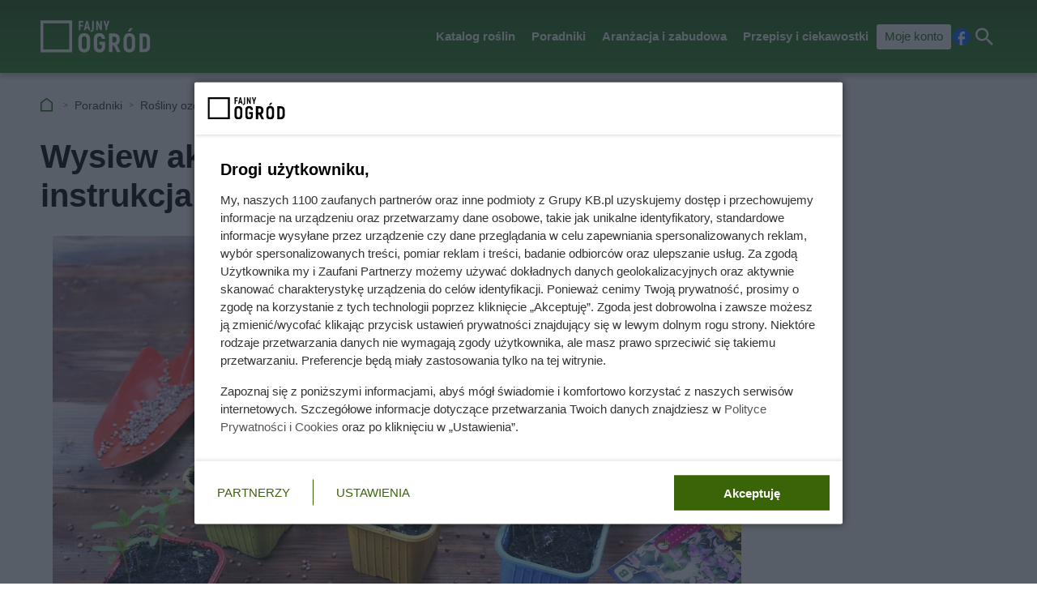

--- FILE ---
content_type: text/html; charset=utf-8
request_url: https://fajnyogrod.pl/porady/wysiew-aksamitki-krok-po-kroku-terminy-instrukcja-krok-po-kroku-porady/
body_size: 8350
content:
<!doctype html><html lang=pl><head><meta charset=UTF-8><link href=/static/cache/css/output.0cf90518ed22.css media=all rel=stylesheet><meta content="width=device-width,initial-scale=1" name=viewport><meta content=#2d6c10 name=theme-color><meta content="Fajny Ogród" property=og:site_name><meta content=pl_PL property=og:locale><link href=/static/front3.5/images/favicon/manifest.json rel=manifest><link href=/static/front3.5/images/favicon/favicon-32x32.webp rel=icon sizes=32x32><link href=/static/front3.5/images/favicon/favicon-192x192.webp rel=icon sizes=192x192><link href=/static/front3.5/images/favicon/favicon-180x180.webp rel=apple-touch-icon><meta content=/static/front3.5/images/favicon/favicon-270x270.webp name=msapplication-TileImage><script type=application/ld+json>{"@context": "https://schema.org", "@type": "BreadcrumbList", "itemListElement": [{"@type": "ListItem", "position": 1, "item": "https://fajnyogrod.pl/porady/", "name": "Porady"}, {"@type": "ListItem", "position": 2, "item": "https://fajnyogrod.pl/porady/rosliny-_c/", "name": "Poradniki"}, {"@type": "ListItem", "position": 3, "item": "https://fajnyogrod.pl/porady/rosliny-ozdobne-_c/", "name": "Rośliny ozdobne"}, {"@type": "ListItem", "position": 4, "item": "https://fajnyogrod.pl/porady/kwiaty-ogrodowe-_c/", "name": "Kwiaty ogrodowe"}]}</script><script type=application/ld+json>{"@context": "https://schema.org", "@type": "Article", "headline": "Wysiew aksamitki krok po kroku - terminy, instrukcja krok po kroku, porady", "keywords": "sadzenie roślin, aksamitka, kwiaty jednoroczne, kwiaty rabatowe, rośliny doniczkowe, kwiaty letnie, krok po kroku, porady eksperta, instrukcja, wysiew, sianie, porady praktyczne, wskazówki", "image": ["https://static.fajnyogrod.pl/media/artykul/29/2939/main-l_xsc.webp", "https://static.fajnyogrod.pl/media/artykul/29/2939/main-l_s.webp", "https://static.fajnyogrod.pl/media/artykul/29/2939/main-l_m.webp", "https://static.fajnyogrod.pl/media/artykul/29/2939/main-l_l.webp", "https://static.fajnyogrod.pl/media/artykul/29/2939/main-l_xl.webp"], "datePublished": "2022-11-01T04:00:50.111423+01:00", "dateModified": "2023-12-01T04:00:51.923024+01:00", "author": {"@type": "Person", "name": "Izabela Sagasz", "url": "https://fajnyogrod.pl/autorzy/izabela-sagasz/"}}</script><title>Wysiew aksamitki krok po kroku - terminy, instrukcja krok po kroku, porady</title><meta content="follow, index, max-snippet:-1, max-image-preview:large, max-video-preview:-1" name=robots><link href=https://fajnyogrod.pl/porady/wysiew-aksamitki-krok-po-kroku-terminy-instrukcja-krok-po-kroku-porady/ rel=canonical><link href=https://fajnyogrod.pl/porady/feeds/ rel=alternate type=application/atom+xml><meta content="Wysiew aksamitki, czyli uprawa z nasion nie należy do trudnych zadań, a może przynieść dużo satysfakcji, gdyż te kwiaty ozdobne nadają się na kwiat cięty. Sprawdź, co warto wiedzieć o uprawie aksamitki." name=description><meta content="Wysiew aksamitki krok po kroku - terminy, instrukcja krok po kroku, porady" property=og:title><meta content="Najpierw marniały róże, tulipany przestały pączkować, a pomidory jakby traciły siły. Żadnych mszyc, żadnych widocznych sprawców — tylko ten uparty, niewidzialny głód w glebie. Do czasu, aż wjechał on: niepozorny strażnik o przewrotnej ksywce śmierdziuszek. Jeden kubeczek, jedno nasionko, cieniutka warstwa ziemi, odrobina cierpliwości — i cały warzywnik jakby nabrał odporności. Sąsiedzi pytają, jakiej chemii używasz. A Ty wiesz, że sekret siedzi w korzeniach i liściach, które pachną tak, że nicienie biorą nogi za pas. Tylko że tu liczy się rytuał: jest pewien dzień w maju, gdy staje się to naprawdę bezpieczne, jest tydzień hartowania, którego nie wolno pominąć, jest nawet prosty trik z odstawieniem konewki, dzięki któremu sadzonki wychodzą z rozsadnika bez szwanku. Słoneczne miejsce lub lekki cień — on nie grymasi. Gdy zakwitnie, trzyma wartę aż do pierwszych przymrozków. Ale zanim to się stanie, jest jeszcze jedno: właściwy odstęp, poranne i wieczorne łyki wody, moment, gdy pąki mówią „czas na przeprowadzkę”. Zrobisz to dobrze — dostajesz kolor, zapach i żywy mur między plonami a tym, co podjada je pod ziemią. Zrobisz to źle — czar pryska, a ślimaki tylko na to czekają…" property=og:description><meta content=https://fajnyogrod.pl/porady/wysiew-aksamitki-krok-po-kroku-terminy-instrukcja-krok-po-kroku-porady/ property=og:url><meta content=article property=og:type><meta content="Izabela Sagasz" property=article:author><meta content=https://static.fajnyogrod.pl/media/artykul/29/2939/main-l_xl.webp property=og:image><meta content=1300 property=og:image:width><meta content=866 property=og:image:height></head><body><header class="m1 is-fixed"><div class=bar><div class=c><a class=logotype href=https://fajnyogrod.pl> <img alt="Fajny Ogród - porady ogrodnicze, opisy roślin, zabudowa ogrodu" decoding=async height=39 src=/static/front3.5/images/logo-white.svg width=133> </a><nav><div class="burger js-nav-show">Menu</div><span class="close js-close" title=Zamknij></span><ul><li><span>Katalog roślin</span> <div class=submenu><div class=c><ul><li class=title><a href=/katalog-roslin/kategoria/rosliny-jednoroczne/>Rośliny jednoroczne</a></li><li><a href=/katalog-roslin/kategoria/ogrodowe/>Kwiaty ogrodowe</a></li><li><a href=/katalog-roslin/kategoria/warzywna/>Warzywa jednoroczne</a></li><li><a href=/katalog-roslin/kategoria/ogrodowa/>Inne rośliny jednoroczne</a></li><li class=title><a href=/katalog-roslin/tagi/warzywa/>Warzywa</a></li><li><a href=/katalog-roslin/kategoria/warzywa-kapustne/>Warzywa kapustne</a></li><li><a href=/katalog-roslin/kategoria/warzywa-bulwiaste/>Warzywa bulwiaste</a></li><li><a href=/katalog-roslin/kategoria/warzywa-straczkowe/>Warzywa strączkowe</a></li><li><a href=/katalog-roslin/kategoria/warzywa-lisciowe/>Warzywa liściowe</a></li><li><a href=/katalog-roslin/kategoria/warzywa-owocowe/>Warzywa owocowe</a></li><li><a href=/katalog-roslin/kategoria/warzywo-cebulowe/>Warzywa cebulowe</a></li><li><a href=/katalog-roslin/kategoria/warzywa-korzeniowe/>Warzywa korzeniowe jednoroczne</a></li><li><a href=/katalog-roslin/kategoria/korzeniowe/>Warzywa korzeniowe dwuletnie</a></li></ul><ul><li class=title><a href=/katalog-roslin/kategoria/rosliny-dwuletnie/>Rośliny dwuletnie</a></li><li><a href=/katalog-roslin/kategoria/rosliny-dekoracyjne/>Rośliny dekoracyjne</a></li><li><a href=/katalog-roslin/kategoria/warzywo/>Warzywa dwuletnie</a></li><li class=title><a href=/katalog-roslin/kategoria/byliny/>Byliny</a></li><li><a href=/katalog-roslin/kategoria/bylina-kwiatowa/>Byliny kwitnące</a></li><li><a href=/katalog-roslin/kategoria/byliny-ozdobne/>Byliny ozdobne</a></li><li><a href=/katalog-roslin/kategoria/byline-ogrodowe/>Byliny do ogrodu</a></li><li><a href=/katalog-roslin/kategoria/bylina-owocowa/>Byliny warzywne</a></li><li><a href=/katalog-roslin/kategoria/sukulent/>Sukulenty</a></li><li><a href=/katalog-roslin/kategoria/trawy-jednoroczne/>Trawy jednoroczne</a></li><li><a href=/katalog-roslin/kategoria/trawa-ozdobna/>Trawy ozdobne</a></li><li><a href=/katalog-roslin/kategoria/rosliny-wodne/>Rośliny wodne</a></li></ul><ul><li class=title><a href=/katalog-roslin/kategoria/krzewy/>Krzewy</a></li><li><a href=/katalog-roslin/kategoria/krzewy-lisciaste/>Krzewy liściaste</a></li><li><a href=/katalog-roslin/kategoria/krzewy-iglaste/>Krzewy iglaste</a></li><li><a href=/katalog-roslin/kategoria/krzewy-owocowe/>Krzewy owocowe</a></li><li><a href=/katalog-roslin/kategoria/krzewy-dekoracyjne-i-owocowe/>Krzewy dekoracyjne</a></li><li><a href=/katalog-roslin/kategoria/krzew-ozdobny/>Ozdobne krzewy liściaste</a></li><li><a href=/katalog-roslin/kategoria/krzewy-ozdobne/>Ozdobne krzewy iglaste</a></li><li class=title><a href=/katalog-roslin/kategoria/krzewinki/>Krzewinki i półkrzewy</a></li><li><a href=/katalog-roslin/kategoria/polkrzewy/>Półkrzewy</a></li><li><a href=/katalog-roslin/kategoria/krzewinki-ogrodowe/>Krzewinki ogrodowe</a></li><li><a href=/katalog-roslin/kategoria/krzewinki-ozdobne/>Krzewinki ozdobne</a></li></ul><ul><li class=title><a href=/katalog-roslin/kategoria/drzewa/>Drzewa</a></li><li><a href=/katalog-roslin/kategoria/drzewa-lisciaste/>Drzewa liściaste</a></li><li><a href=/katalog-roslin/kategoria/drzewa-iglaste/>Drzewa iglaste</a></li><li><a href=/katalog-roslin/kategoria/drzewa-owocowe/>Drzewa owocowe</a></li><li><a href=/katalog-roslin/kategoria/drzewo-ozdobne/>Ozdobne drzewa liściaste</a></li><li><a href=/katalog-roslin/kategoria/drzewa-ozdobne/>Ozdobne drzewa iglaste</a></li><li class=title><a href=/katalog-roslin/kategoria/pnacze/>Pnącza</a></li><li><a href=/katalog-roslin/kategoria/pnacze-zimoodporne/>Pnącza zimozielone</a></li><li><a href=/katalog-roslin/kategoria/pnacze-doniczkowe/>Pnącza doniczkowe</a></li><li><a href=/katalog-roslin/kategoria/pnacze-tropikalne/>Pnącza tropikalne</a></li><li><a href=/katalog-roslin/kategoria/pnacze-ogrodowe/>Pnącza zimoodporne</a></li></ul><span class="close js-close" title=Zamknij></span></div></div></li><li><span>Poradniki</span> <div class=submenu><div class=c><ul><li class=title><a href=/porady/w-kazdym-ogrodzie-_c/>W każdym ogrodzie</a></li><li><a href=/porady/trawnik-_c/>Trawnik</a></li><li><a href=/porady/zywoplot-_c/>Żywopłot</a></li><li><a href=/porady/drzewa-_c/>Drzewa</a></li><li><a href=/tagi/krzewy-ozdobne/>Krzewy ozdobne</a></li></ul><ul><li class=title><a href=/porady/rosliny-ozdobne-_c/>Rośliny ozdobne</a></li><li><a href=/porady/kwiaty-ogrodowe-_c/>Kwiaty ogrodowe</a></li><li><a href=/porady/kwiaty-doniczkowe-_c/>Kwiaty doniczkowe</a></li><li><a href=/porady/krzewy-_c/>Krzewy</a></li><li><a href=/porady/drzewka-ozdobne-_c/>Drzewka ozdobne</a></li><li><a href=/porady/iglaki-_c/>Iglaki</a></li><li><a href=/porady/pnacza-_c/>Pnącza</a></li><li><a href=/porady/inne-rosliny-_c/>Inne rośliny</a></li></ul><ul><li class=title><a href=/porady/rosliny-jadalne-_c/>Rośliny jadalne</a></li><li><a href=/porady/owoce-_c/>Owoce</a></li><li><a href=/porady/warzywa-_c/>Warzywa</a></li><li><a href=/porady/ziola-i-rosliny-lecznicze-_c/>Zioła i rośliny lecznicze</a></li></ul><ul><li class=title><a href=/porady/pielegnacja-_c/>Pielęgnacja</a></li><li><a href=/porady/nawozy-_c/>Nawozy</a></li><li><a href=/porady/chwasty-i-szkodniki-_c/>Chwasty i szkodniki</a></li></ul><span class="close js-close" title=Zamknij></span></div></div></li><li><span>Aranżacja i zabudowa</span> <div class=submenu><div class=c><ul><li class=title><a href=/porady/cenniki-ogrodowe-_c/>Cenniki i koszty</a></li><li><a href=/porady/zakladanie-ogrodow-_c/>Zakładanie ogrodów</a></li><li><a href=/porady/wyposazenie-ogrodu-_c/>Wyposażenie ogrodu</a></li><li><a href=/porady/rosliny-ogrodowe-_c/>Rośliny ogrodowe</a></li><li><a href=/porady/zabudowa-ogrodu-_c/>Zabudowa ogrodu</a></li></ul><ul><li class=title><a href=/porady/projekty-ogrodow-_c/>Projekty ogrodów</a></li><li><a href=/porady/pomysly-aranzacyjne-_c/>Pomysły aranżacyjne</a></li><li><a href=/porady/rosliny-ozdobne-_c/>Rośliny ozdobne</a></li><li><a href=/porady/taras-i-balkon-_c/>Taras i balkon</a></li><li><a href=/porady/skalniaki-ogrodowe-_c/>Skalniaki ogrodowe</a></li></ul><ul><li class=title><a href=/porady/zabudowa-w-ogrodzie-_c/>Zabudowa w ogrodzie</a></li><li><a href=/porady/ogrodzenia-i-bramy-_c/>Ogrodzenia i bramy</a></li><li><a href=/porady/podjazdy-i-sciezki-_c/>Podjazdy i ścieżki</a></li><li><a href=/porady/taras-_c/>Taras</a></li><li><a href=/porady/mala-architektura-_c/>Mała architektura</a></li></ul><ul><li class=title><a href=/porady/wyposazenie-_c/>Wyposażenie</a></li><li><a href=/porady/meble-ogrodowe-_c/>Meble ogrodowe</a></li><li><a href=/porady/oswietlenie-_c/>Oświetlenie</a></li><li><a href=/porady/narzedzia-ogrodnicze-_c/>Narzędzia ogrodnicze</a></li><li><a href=/porady/grille-i-wedzarnie-_c/>Grille i wędzarnie</a></li></ul><span class="close js-close" title=Zamknij></span></div></div></li><li><span>Przepisy i ciekawostki</span> <div class=submenu><div class=c><ul><li class=title><a href=/porady/przepisy-_c/>Przepisy</a></li><li><a href=/porady/alkohole-domowe-_c/>Alkohole domowe</a></li><li><a href=/porady/soki-i-syropy-_c/>Soki i syropy</a></li><li><a href=/porady/marynaty-i-kiszonki-_c/>Marynaty i kiszonki</a></li><li><a href=/porady/dzemy-i-konfitury-_c/>Dżemy i konfitury</a></li><li><a href=/porady/wedliny-i-inne-miesa-_c/>Wędliny i inne mięsa</a></li><li><a href=/porady/inne-przepisy-_c/>Inne przepisy</a></li></ul><ul><li class=title><a href=/porady/czas-wolny-_c/>Czas wolny</a></li><li><a href=/porady/grille-i-wedzarnie-_c/>Grille i wędzarnie</a></li><li><a href=/porady/ekologia-_c/>Ekologia</a></li><li><a href=/porady/pozostale-_c/>Pozostałe</a></li></ul><ul><li class=title><a href=/porady/inne-_c/>Inne</a></li><li><a href=/porady/narzedzia-ogrodnicze-_c/>Narzędzia ogrodnicze</a></li><li><a href=/porady/oswietlenie-_c/>Oświetlenie</a></li><li><a href=/porady/meble-ogrodowe-_c/>Meble ogrodowe</a></li><li><a href=/porady/nawozy-_c/>Nawozy</a></li></ul><ul></ul><span class="close js-close" title=Zamknij></span></div></div></li><li><a class=account href=/moje-konto/zaloguj/>Moje konto</a></li></ul><a rel="nofollow noreferrer noopener" class=facebook href=https://pl-pl.facebook.com/fajnyogrod/ target=_blank>Facebook</a><div class="search js-search">Szukaj</div></nav></div></div><form action=/szukaj/ class=search-form><div class=c><div class=main><input placeholder="Czego szukasz?" autocomplete=off id=input-search name=q><button>Szukaj</button><label class=is-hidden for=input-search>Wyszukiwarka</label></div><span class="close js-close" title=Zamknij></span></div></form><div class="overlay js-close"></div></header><div class="m5 c"><ul><li><a title="Strona główna" href=https://fajnyogrod.pl>Fajny Ogród</a></li><li><a href=/porady/rosliny-_c/>Poradniki</a></li><li><a href=/porady/rosliny-ozdobne-_c/>Rośliny ozdobne</a></li><li><a href=/porady/kwiaty-ogrodowe-_c/>Kwiaty ogrodowe</a></li><li>Wysiew aksamitki - terminy i porady</li></ul></div><div class="sidebars c"><div class=center><main class=m6><article class="c text"><header><h1>Wysiew aksamitki krok po kroku - terminy, instrukcja krok po kroku, porady</h1><figure><img alt="Aksamitki wysiew i pielęgnacja" sizes="(max-width: 1300px) 100vw, 1300px" srcset="https://static.fajnyogrod.pl/media/artykul/29/2939/main-l_s.webp 540w, https://static.fajnyogrod.pl/media/artykul/29/2939/main-l_m.webp 650w, https://static.fajnyogrod.pl/media/artykul/29/2939/main-l_l.webp 850w, https://static.fajnyogrod.pl/media/artykul/29/2939/main-l_xl.webp 1300w" title="Wysiew aksamitki krok po kroku - terminy, instrukcja krok po kroku, porady" decoding=async fetchpriority=high height=566 src=https://static.fajnyogrod.pl/media/artykul/29/2939/main-l_l.webp width=850><figcaption>Wysiew aksamitki krok po kroku - terminy, instrukcja krok po kroku, porady</figcaption></figure><div class=meta><span class=date><b>Opublikowano:</b> 01.12.2023</span><span class=author><b>Autor:</b> <a href=/autorzy/izabela-sagasz/>Izabela Sagasz</a></span><span class=print><button class=js-print>Drukuj</button></span><span class="share js-share">Udostępnij</span></div></header><div class=lead><p><strong>Aksamitka należy do rodziny astrowatych. Jest rośliną jednoroczną, chętnie uprawianą w przydomowych ogrodach oraz na balkonach i tarasach. Wysiew aksamitki wśród róż i tulipanów oraz wśród warzyw – ziemniaków, pomidorów i marchwi – ochroni te rośliny przed nicieniami, które nie tolerują zapachu wydzielanego przez gatunki <em>Tagetes.</em> Przeczytaj, kiedy siać nasiona aksamitki i jak wygląda uprawa z nasion.</strong></p><p class=small-italic><strong>Jeśli szukasz więcej porad i inspiracji, sprawdź także <a title="Wszystko na temat aksamitek" href=/porady/aksamitka-_t/>zebrane w tym miejscu artykuły o aksamitkach</a>.</strong></p></div><aside class=fixly-1><div class=title>Ogrodnik - gdzie szukać ofert?</div><div class=description>Poniżej przedstawiamy ponad 13 000 sprawdzonych ogrodników w serwisie Fixly w poszczególnych miastach:</div><img alt="Zdjęcie poglądowe" decoding=async loading=lazy src=https://static.fajnyogrod.pl/media/uploads/media_image/original/grupa-oferteo/1/ogrodnik.jpg><div class=links><a class="city zinnia_entry" href="https://fixly.pl/kategoria/ogrodnik/warszawa?utm_source=fajnyogrod&utm_medium=red_widget&utm_campaign=KBpl_lp_lead&utm_content=ogrodnik---warszawa#request" rel="nofollow noreferrer noopener" target=_blank>Warszawa</a><a class="city zinnia_entry" href="https://fixly.pl/kategoria/ogrodnik/wroclaw?utm_source=fajnyogrod&utm_medium=red_widget&utm_campaign=KBpl_lp_lead&utm_content=ogrodnik---wroclaw#request" rel="nofollow noreferrer noopener" target=_blank>Wrocław</a><a class="city zinnia_entry" href="https://fixly.pl/kategoria/ogrodnik/krakow?utm_source=fajnyogrod&utm_medium=red_widget&utm_campaign=KBpl_lp_lead&utm_content=ogrodnik---krakow#request" rel="nofollow noreferrer noopener" target=_blank>Kraków</a><a class="city zinnia_entry" href="https://fixly.pl/kategoria/ogrodnik/gdansk?utm_source=fajnyogrod&utm_medium=red_widget&utm_campaign=KBpl_lp_lead&utm_content=ogrodnik---gdansk#request" rel="nofollow noreferrer noopener" target=_blank>Gdańsk</a><a class="city zinnia_entry" href="https://fixly.pl/kategoria/ogrodnik/lodz?utm_source=fajnyogrod&utm_medium=red_widget&utm_campaign=KBpl_lp_lead&utm_content=ogrodnik---lodz#request" rel="nofollow noreferrer noopener" target=_blank>Łódź</a><a class="city zinnia_entry" href="https://fixly.pl/kategoria/ogrodnik/poznan?utm_source=fajnyogrod&utm_medium=red_widget&utm_campaign=KBpl_lp_lead&utm_content=ogrodnik---poznan#request" rel="nofollow noreferrer noopener" target=_blank>Poznań</a><a class="city zinnia_entry" href="https://fixly.pl/kategoria/ogrodnik/bialystok?utm_source=fajnyogrod&utm_medium=red_widget&utm_campaign=KBpl_lp_lead&utm_content=ogrodnik---bialystok#request" rel="nofollow noreferrer noopener" target=_blank>Białystok</a><a class="city zinnia_entry" href="https://fixly.pl/kategoria/ogrodnik/lublin?utm_source=fajnyogrod&utm_medium=red_widget&utm_campaign=KBpl_lp_lead&utm_content=ogrodnik---lublin#request" rel="nofollow noreferrer noopener" target=_blank>Lublin</a><a class="city zinnia_entry" href="https://fixly.pl/kategoria/ogrodnik/katowice?utm_source=fajnyogrod&utm_medium=red_widget&utm_campaign=KBpl_lp_lead&utm_content=ogrodnik---katowice#request" rel="nofollow noreferrer noopener" target=_blank>Katowice</a><a class="btn zinnia_entry" href="https://fixly.pl/kategoria/ogrodnik?utm_source=fajnyogrod&utm_medium=red_widget&utm_campaign=KBpl_lp_lead&utm_content=ogrodnik#request" rel="nofollow noreferrer noopener" target=_blank> Inne miasta </a></div></aside><ol class=agenda><li><a href=#wysiew-aksamitki-krok-po-kroku-terminy-instrukcja-krok-po-kroku-porady-1>Aksamitka – siew i uprawa z nasion</a></li><li><a href=#wysiew-aksamitki-krok-po-kroku-terminy-instrukcja-krok-po-kroku-porady-2>Kwiaty turki – popularne gatunki w naszym ogrodzie</a></li></ol><h2 id=wysiew-aksamitki-krok-po-kroku-terminy-instrukcja-krok-po-kroku-porady-1>Aksamitka – siew i uprawa z nasion</h2><p>Kiedy siać nasiona aksamitki? Przystępujemy do wysiewu wczesną wiosną, do rozsadnika - w tej roli sprawdzą się plastikowe kubeczki, na tyle duże, by młode aksamitki mogły swobodnie się rozrastać. Rynek oferuje gotowe rozsadniki. Wypełniamy je, do wysokości około 2/3 pojemnika, specjalnym podłożem do siewu i pikowania, w którym przeprowadzimy wysiew aksamitki. Odpowiednim podłożem będzie również przeciętna ziemia ogrodowa.</p><p>Po zwilżeniu ziemi, rozpoczynamy siew roślin. Umieszczamy po jednym nasionku, na środku każdego kubeczka. Nasiona przykrywamy cienką warstwą ziemi i tak przygotowane – lekko podlewamy. Rozsadnik umieszczamy w domu lub w szklarni, w ciepłym miejscu. Gdy na roślinkach pojawią się pąki, przystępujemy do przesadzania.</p><p>Zanim rośliny trafią do większych pojemników, przez kilka dni zaprzestajemy podlewania, by bez problemów wyjąć sadzonki z rozsadnika. Roślinkę delikatnie wyjmujemy z kubeczka i umieszczamy w większej doniczce, wypełnionej ziemią. Od kwietnia do połowy maja aksamitki będą rosnąć w domu lub w szklarni. Zanim trafią do gruntu, powinny zostać zahartowane, na tydzień przed zasadzeniem na stałym miejscu - w czasie słonecznej pogody ustawiamy kwiaty aksamitki na balkonie. Odpowiedni termin na sadzenie aksamitek do gruntu to druga połowa maja, gdy minie zagrożenie wystąpienia wiosennych przymrozków. Sprawdź także <strong><a title="Porady na temat uprawy aksamitek w ogrodzie" href=/porady/aksamitka-najlepsze-odmiany-do-ogrodu-wysiew-uprawa-i-pielegnacja/>ten artykuł o odmianach i uprawie aksamitki</a></strong>.</p><aside class="kba dw-750 dh-300 mw-336 mh-280" id=article_content_1><div></div></aside><p>Kwiaty aksamitki sadzimy na słonecznym stanowisku. Rośliny będą również dobrze rosnąć w lekkim cieniu. Korzystna dla roślin rozstawa to około 20cm x 30 cm. Zasadzone aksamitki podlewamy dwa razy dziennie – rano i wieczorem. Wokół roślin warto wysypać środek na ślimaki. Kwiaty aksamitki będą zdobiły rabatki do pierwszych przymrozków. Kiedy przekwitną, warto zebrać nasiona roślin. Zanim kupimy nasiona popularnych gatunków aksamitek, takich jak aksamitka rozpierzchła czy aksamitka wąskolistna, upewnijmy się, czy pochodzą ze sprawdzonych sklepów i centrów ogrodniczych.</p><figure><img alt="Nasiona aksamitki w ogrodzie" class="mi hyb-mi" sizes="(max-width: 850px) 100vw, 850px" srcset="https://static.fajnyogrod.pl/media/artykul/29/2939/Aksamitki-w-ogrodzie-l_s.webp 540w, https://static.fajnyogrod.pl/media/artykul/29/2939/Aksamitki-w-ogrodzie-l_m.webp 650w, https://static.fajnyogrod.pl/media/artykul/29/2939/Aksamitki-w-ogrodzie-l_l.webp 850w, https://static.fajnyogrod.pl/media/artykul/29/2939/Aksamitki-w-ogrodzie-l_xl.webp 1300w" title="Wysiew aksamitki krok po kroku - terminy, instrukcja krok po kroku, porady" decoding=async height=566 loading=lazy src=https://static.fajnyogrod.pl/media/artykul/29/2939/Aksamitki-w-ogrodzie-l_l.webp width=850><figcaption>Wysiew aksamitki krok po kroku - terminy, instrukcja krok po kroku, porady</figcaption></figure><h2 id=wysiew-aksamitki-krok-po-kroku-terminy-instrukcja-krok-po-kroku-porady-2>Kwiaty turki – popularne gatunki w naszym ogrodzie</h2><p>Aksamitki, jednoroczne rośliny o delikatnych kwiatach, to śmierdziuszki lub kwiaty turki – nazywane tak z powodu charakterystycznego zapachu, wydzielanego przez korzenie i liście. Najczęściej uprawiane są aksamitka rozpierzchła i aksamitka wąskolistna, cenione za długi termin kwitnienia – od lipca do pierwszych przymrozków. A może zainteresuje cię także <strong><a title="Porady na temat uprawy i pielęgnacji prymulki ogrodowej" href=/porady/prymulka-ogrodowa-odmiany-uprawa-podlewanie-pielegnacja/>ten artykuł o uprawie prymulki ogrodowej</a></strong>?</p><p><strong>Aksamitka rozpierzchła <em>Tagetes patula – </em></strong>dorasta do 30 cm wysokości. Podobnie jak inne gatunki aksamitek, preferuje stanowisko słoneczne i lekko zacienione. Dobrze rośnie na przeciętnej ogrodowej ziemi, o lekko kwaśnym i obojętnym odczynie pH. Wysiew aksamitki przeprowadza się wczesną wiosną do rozsadników, a na miejsca stałe sadzi się rośliny około 20 maja. Pielęgnacja <em>Tagetes patula</em>polega na usuwaniu zwiędłych pędów, dzięki czemu umożliwimy aksamitce bujniejszy wzrost i obfitsze kwitnienie. Korzenie i liście aksamitki wydzielają mocny zapach, odstraszający nicienie i owady. Utrzymująca się w powietrzu wilgoć może wywołać porażenie szarą pleśnią. Wśród szkodników największym zagrożeniem dla rośliny są ślimaki.</p><aside class="kba dw-750 dh-300 mw-336 mh-280" id=article_content_2><div></div></aside><p><strong>Aksamitka wąskolistna<em> Tagetes tenuifolia –</em></strong> jest rośliną o drobniejszych kwiatach niż u pozostałych gatunków <em>Tagetes. </em>Żółte i pomarańczowe koszyczki kwiatowe pięknie rozjaśniają ogrodowe rabatki. Pielęgnujemy rośliny, umiarkowanie je podlewając i usuwając przekwitłe pędy. Przy zasilaniu nawozami, zwróćmy uwagę, by nie zawierały nadmiernej ilości azotu, który spowoduje zmniejszenie kwitnienia aksamitki. Gatunek odporny jest na susze. Zapach korzeni i liści odstrasza nicienie, więc aksamitka wąskolistna jest skutecznym strażnikiem naszych upraw. Sadzona w pojemnikach, ozdobi balkony i tarasy. Jeśli szukasz więcej inspiracji, sprawdź także <strong><a title="Porady na temat uprawy i pielęgnacji pelargonii rabatowej" href=/porady/pelargonia-rabatowa-uprawa-i-pielegnacja-w-warunkach-domowych-_rosliny-ogrodowe/>ten artykuł o uprawie pelargonii rabatowej</a></strong>.</p></article></main><aside class="kba m10 dw-750 dh-300 mw-336 mh-280" id=article_content_last><div></div></aside><aside class=m40><div class=c><div class=title>Czytaj także:</div><div class=list><ul><li><a href=/porady/wysiew-aksamitki-krok-po-kroku-terminy-instrukcja-krok-po-kroku-porady/>Wysiew aksamitki krok po kroku - terminy, instrukcja krok po kroku, porady</a></li><li><a href=/porady/aksamitka-wyniosla-opis-odmiany-wymagania-pielegnacja/>Aksamitka wyniosła - opis, odmiany, wymagania, pielęgnacja</a></li></ul><ul><li><a href=/porady/aksamitka-wzniesiona-tagetes-erecta-uprawa-pielegnacja-porady/>Aksamitka wzniesiona (Tagetes erecta) - uprawa, pielęgnacja, porady</a></li><li><a href=/porady/aksamitka-waskolistna-odmiany-rozstawa-uprawa-pielegnacja-porady/>Aksamitka wąskolistna - odmiany, rozstawa, uprawa, pielęgnacja, porady</a></li></ul><ul><li><a href=/porady/aksamitka-rozpierzchla-odmiany-uprawa-pielegnacja-rozstawa-porady/>Aksamitka rozpierzchła - odmiany, uprawa, pielęgnacja, rozstawa, porady</a></li></ul></div></div></aside></div><div class=right><aside class=m7><div class=top id=aside_top></div><div class=bottom id=aside_bottom></div></aside></div></div><hr class=m23 data-load=/load/newest/><footer class=m2><div class=c><div class=col><div class=title>Fajny Ogród<i class=icon-pointer-down></i></div><ul><li><a href=https://grupakb.pl>Grupa KB.pl - informacje</a></li><li><a href=/kontakt/>Kontakt</a></li><li><a href=https://grupakb.pl/#reklama>Reklama</a></li><li><a href=/moje-konto/rejestracja/ rel=nofollow>Załóż konto</a></li><li><a href=/moje-konto/zaloguj/ rel=nofollow>Logowanie</a></li><li><a href=https://pl-pl.facebook.com/fajnyogrod/ rel=nofollow>Facebook</a></li><li><a href=https://twitter.com/FajnyO rel=nofollow>X.com</a></li></ul></div><div class=col><div class=title>Mapa strony<i class=icon-pointer-down></i></div><ul><li><a href=/aktualnosci/>Aktualności</a></li><li><a href=/sitemap/articles/>Artykuły</a></li><li><a href=/tagi/>Tagi</a></li><li><a href=/sitemap/plants/>Rośliny</a></li><li><a href=/katalog-roslin/tagi/>Tagi</a></li><li><a href=/sitemap/plants-categories/>Kategorie roślin</a></li><li><a href=/autorzy/>Autorzy</a></li></ul></div><div class=col><div class=title>Inne serwisy Grupy KB.pl<i class=icon-pointer-down></i></div><ul><li><a href=https://kb.pl>KB.pl</a></li><li><a href=https://fajnyzwierzak.pl>Fajny Zwierzak</a></li><li><a href=https://aniaradzi.pl>Ania radzi</a></li><li><a href=https://kronikidziejow.pl>Kroniki Dziejów</a></li><li><a href=https://fajnegotowanie.pl>Fajne Gotowanie</a></li><li><a href=https://spokojnieociazy.pl>Spokojnie o ciąży</a></li></ul></div><div class=col><div class=title>Informacje prawne<i class=icon-pointer-down></i></div><ul><li><a href=/regulamin/ rel=nofollow>Regulamin</a></li><li><a href=/polityka-cookies/ rel=nofollow>Polityka prywatnosci i cookies</a></li><li><a href=https://grupakb.pl/regulamin-dsa rel=nofollow>Regulamin DSA</a></li><li><a href=/zaufani-partnerzy/ rel=nofollow>Zaufani partnerzy</a></li></ul></div><div class=copyright>© 2017-2026 Grupa KB.pl. All rights reserved.</div></div></footer><script defer src=/static/cache/js/output.8c699bf937f6.js></script><script>function gtag(){dataLayer.push(arguments)}window.dataLayer=window.dataLayer||[];gtag(`js`,new Date());gtag(`config`,`G-JHF2S6YVNG`);gtag(`config`,`G-6T2D0FP938`);gtag(`consent`,`default`,{'ad_storage':`denied`,'ad_user_data':`denied`,'ad_personalization':`denied`,'analytics_storage':`denied`,'wait_for_update':3000});gtag(`event`,`cluemedia`,{'domena':`fajnyogrod.pl`,'typ_strony':`artykuł`,'kategoria_URL':`/porady/`,'autor':`9`,'ID_artykułu':`2501-3000`,'rok_publikacji':`2019`,'analytics_group':`kwiaty inne`,'RFQ_group':`Ogrodnik`,'RFQ_partner':`2`})</script><script defer src="https://static.cloudflareinsights.com/beacon.min.js/vcd15cbe7772f49c399c6a5babf22c1241717689176015" integrity="sha512-ZpsOmlRQV6y907TI0dKBHq9Md29nnaEIPlkf84rnaERnq6zvWvPUqr2ft8M1aS28oN72PdrCzSjY4U6VaAw1EQ==" data-cf-beacon='{"version":"2024.11.0","token":"1c6426d951114c969e772841b41475fa","r":1,"server_timing":{"name":{"cfCacheStatus":true,"cfEdge":true,"cfExtPri":true,"cfL4":true,"cfOrigin":true,"cfSpeedBrain":true},"location_startswith":null}}' crossorigin="anonymous"></script>
</body></html>